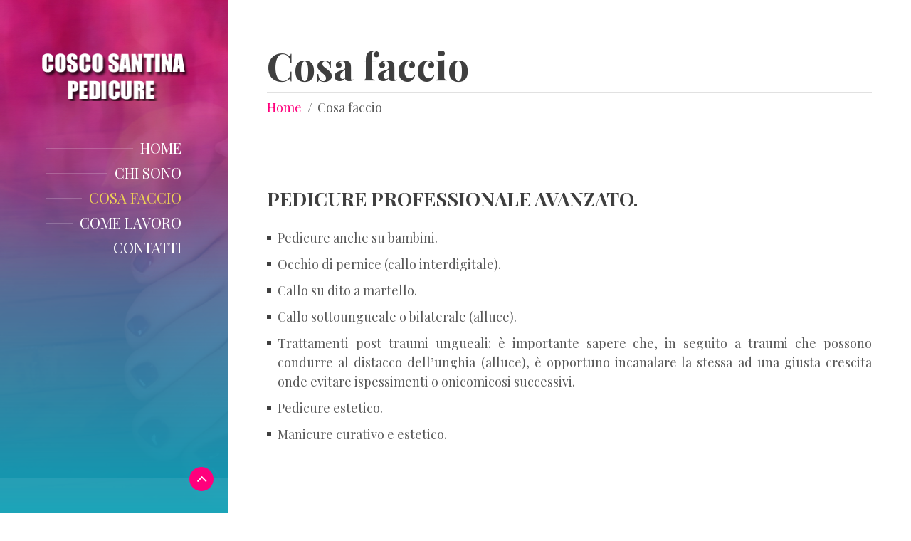

--- FILE ---
content_type: text/html; charset=UTF-8
request_url: http://www.pedicuremilano.it/cosa-faccio/
body_size: 14160
content:
<!DOCTYPE html>
<html lang="en-US">

<head data-template-uri="http://www.pedicuremilano.it/wp-content/themes/beautyspot">

    <meta http-equiv="Content-Type" content="text/html; charset=UTF-8" />
    <title>Cosa faccio |  Pedicure Milano</title>
    <meta name="viewport" content="width=device-width, initial-scale=1.0">

    <link rel="profile" href="http://gmpg.org/xfn/11" />
    <link rel="pingback" href="http://www.pedicuremilano.it/xmlrpc.php" />

	<link rel="shortcut icon" href="http://www.pedicuremilano.it/wp-content/uploads/2014/09/pedicure-nightmare.jpg">
    <link rel="alternate" type="application/rss+xml" title="Pedicure Milano &raquo; Feed" href="http://www.pedicuremilano.it/feed/" />
<link rel="alternate" type="application/rss+xml" title="Pedicure Milano &raquo; Comments Feed" href="http://www.pedicuremilano.it/comments/feed/" />
<link rel='stylesheet' id='main-style-css'  href='http://www.pedicuremilano.it/wp-content/themes/beautyspot/style.css?ver=1.0.2' type='text/css' media='all' />
<style type='text/css'>
body, input, textarea, select { font-family: 'Playfair Display', Arial, sans-serif; font-size: 18px; font-weight: ; } .wpcf7-list-item-label { font-family: 'Playfair Display', Arial, sans-serif; }
.m-secondary-font, .header-menu > ul > li > span, .various-content h1, .various-content h2, .various-content h3, .various-content h4, .various-content h5, .c-button, .default-form label, .wpcf7-form label, table th, .header-cart a, .header-search .search-toggle,.woocommerce .product .product_title, .woocommerce form label, .checkout h3 .checkout-input label { font-family: Playfair Display; }
</style>
<link rel='stylesheet' id='theme-skin-css'  href='http://www.pedicuremilano.it/wp-content/themes/beautyspot/library/css/skin/default.css?ver=1.0.2' type='text/css' media='all' />
<style type='text/css'>
                                    
</style>
<link rel='stylesheet' id='redux-google-fonts-css'  href='http://fonts.googleapis.com/css?family=Playfair+Display%3A400%2C700%2C900%2C400italic%2C700italic%2C900italic&#038;subset=latin&#038;ver=1658476557' type='text/css' media='all' />
<script type='text/javascript' src='http://www.pedicuremilano.it/wp-includes/js/jquery/jquery.js?ver=1.11.1'></script>
<script type='text/javascript' src='http://www.pedicuremilano.it/wp-includes/js/jquery/jquery-migrate.min.js?ver=1.2.1'></script>
<script type='text/javascript' src='http://www.pedicuremilano.it/wp-content/themes/beautyspot/library/js/modernizr.custom.min.js?ver=1.0.2'></script>
<link rel="EditURI" type="application/rsd+xml" title="RSD" href="http://www.pedicuremilano.it/xmlrpc.php?rsd" />
<link rel="wlwmanifest" type="application/wlwmanifest+xml" href="http://www.pedicuremilano.it/wp-includes/wlwmanifest.xml" /> 
<meta name="generator" content="WordPress 4.0.38" />
<link rel='canonical' href='http://www.pedicuremilano.it/cosa-faccio/' />
<link rel='shortlink' href='http://www.pedicuremilano.it/?p=7' />
	<style type="text/css">.recentcomments a{display:inline !important;padding:0 !important;margin:0 !important;}</style>
<!--[if lt IE 9]><link rel="stylesheet" type="text/css" href="http://www.pedicuremilano.it/wp-content/themes/beautyspot/library/css/oldie.css"><![endif]--><!--[if lt IE 9]><script src="//html5shim.googlecode.com/svn/trunk/html5.js"></script><![endif]--><!--[if lt IE 9]><script src="http://www.pedicuremilano.it/wp-content/themes/beautyspot/library/js/respond.min.js"></script><![endif]-->
</head>

<body class="page page-id-7 page-template-default">

	<!-- HEADER : begin -->
	<header id="header"
		 style="background-image: url( http://www.pedicuremilano.it/wp-content/uploads/2014/09/slide2.jpg );" 		class=" m-animated m-has-header-panel">
		<div class="header-bg">
			<div class="header-inner">

				<!-- HEADER BRANDING : begin -->
				<div class="header-branding">
					<a href="http://www.pedicuremilano.it">
						<img src="http://www.pedicuremilano.it/wp-content/uploads/2014/09/logo-pedicure-milano.png"
						 data-hires="http://www.pedicuremilano.it/wp-content/uploads/2014/09/logo-pedicure-milano.png"						width="210"
						alt="Pedicure Milano">
					</a>
				</div>
				<!-- HEADER BRANDING : end -->

				<!-- HEADER NAVIGATION : begin -->
				<div class="header-navigation">

					<!-- HEADER MENU : begin -->
<nav class="header-menu">

	<button class="header-menu-toggle" type="button"><i class="fa fa-bars"></i>MENU</button>

    <ul id="menu-header-items" class="main-menu menu-items clearfix"><li id="menu-item-19" class="menu-item menu-item-type-post_type menu-item-object-page"><span><a href="http://www.pedicuremilano.it/">Home</a></span></li>
<li id="menu-item-14" class="menu-item menu-item-type-post_type menu-item-object-page"><span><a href="http://www.pedicuremilano.it/chi-sono/">Chi sono</a></span></li>
<li id="menu-item-16" class="menu-item menu-item-type-post_type menu-item-object-page current-menu-item page_item page-item-7 current_page_item"><span><a href="http://www.pedicuremilano.it/cosa-faccio/">Cosa faccio</a></span></li>
<li id="menu-item-15" class="menu-item menu-item-type-post_type menu-item-object-page"><span><a href="http://www.pedicuremilano.it/come-lavoro/">Come lavoro</a></span></li>
<li id="menu-item-63" class="menu-item menu-item-type-post_type menu-item-object-page"><span><a href="http://www.pedicuremilano.it/contatti/">Contatti</a></span></li>
</ul>
</nav>
<!-- HEADER MENU : end -->

					
					
				</div>
				<!-- HEADER NAVIGATION : end -->

								<!-- HEADER PANEL : begin -->
				<div class="header-panel">

					<button class="header-panel-toggle" type="button"><i class="fa"></i></button>

					
										<!-- HEADER CONTACT : begin -->
					<div class="header-contact">
						<ul>

														<li>
								<div class="item-inner">
									<i class="ico fa fa-phone"></i>
									<p>02 864266</p>
								</div>
							</li>
							
														<li>
								<div class="item-inner">
									<i class="ico fa "></i>
									<p><img class="alignnone size-full wp-image-71" src="http://www.pedicuremilano.it/wp-content/uploads/2014/09/segreteria.jpg" alt="segreteria" width="326" height="38" /></p>
								</div>
							</li>
							
														<li>
								<div class="item-inner">
									<i class="ico fa fa-map-marker"></i>
									<p>Via Gian Battista Vico, 4<br />
20123 Milano</p>
								</div>
							</li>
							
														<li>
								<div class="item-inner">
									<i class="ico fa fa-clock-o"></i>
									<p>Lunedi<br />
pom. 15.30 / 20.00<br />
Martedì/Sabato<br />
matt. 10.15 / 13.30<br />
pom. 15.00 / 20.00</p>
								</div>
							</li>
							
						</ul>
					</div>
					<!-- HEADER CONTACT : end -->
					
															<!-- HEADER SOCIAL : begin -->
					<div class="header-social">
						<ul>
																																																																																																																																																																																																																																																																																																																																																																						</ul>
					</div>
					<!-- HEADER SOCIAL : end -->
					
				</div>
				<!-- HEADER PANEL : end -->
				
			</div>
		</div>
	</header>
	<!-- HEADER : end -->

	<!-- WRAPPER : begin -->
	<div id="wrapper">


<!-- CORE : begin -->
<div id="core" class="post-7 page type-page status-publish hentry"	>

	<!-- PAGE HEADER : begin -->
	<div id="page-header">
		<div class="container">
			<h1 class="m-secondary-font">Cosa faccio</h1>
			
			<ul class="breadcrumbs">
		<li><a href="http://www.pedicuremilano.it">Home</a></li><li>Cosa faccio</li>		</ul>
	
		</div>
	</div>
	<!-- PAGE HEADER : begin -->

	<div class="container">

		<!-- PAGE CONTENT : begin -->
		<div id="page-content">
			<div class="various-content">
				<h3 style="text-align: justify;">Pedicure professionale avanzato.</h3>
<ul>
<li style="text-align: justify;">Pedicure anche su bambini.</li>
<li style="text-align: justify;">Occhio di pernice (callo interdigitale).</li>
<li style="text-align: justify;">Callo su dito a martello.</li>
<li style="text-align: justify;">Callo sottoungueale o bilaterale (alluce).</li>
<li style="text-align: justify;">Trattamenti post traumi ungueali: è importante sapere che, in seguito a traumi che possono condurre al distacco dell’unghia (alluce), è opportuno incanalare la stessa ad una giusta crescita onde evitare ispessimenti o onicomicosi successivi.</li>
<li style="text-align: justify;">Pedicure estetico.</li>
<li style="text-align: justify;">Manicure curativo e estetico.</li>
</ul>
<p style="text-align: justify;">
			</div>
		</div>
		<!-- PAGE CONTENT : end -->

	</div>

</div>
<!-- CORE : end -->



<!-- FOOTER : begin -->
<footer id="footer">
	<div class="container">

		
		<!-- FOOTER BOTTOM : begin -->
		<div class="footer-bottom">
			<div class="row">
				<div class="col-md-6 col-md-push-6">

					
				</div>
				<div class="col-md-6 col-md-pull-6">

															<!-- FOOTER TEXT : begin -->
					<div class="footer-text">
						<p>© 2014 Cosco Santina, Pedicure Milano<br />
P.IVA 09311490156<br />
powered by andreawebdesigner.com</p>
					</div>
					<!-- FOOTER TEXT : end -->
					
				</div>
			</div>
		</div>
		<!-- FOOTER BOTTOM : end -->

	</div>
</footer>
<!-- FOOTER : end -->

</div>
<!-- WRAPPER : end -->

<!-- RESERVATION FORM : begin -->
<div id="reservation-form" class="c-modal" style="display: none;">
	<div class="modal-loading"><span class="c-loading-anim"><span></span></span></div>
	<div class="modal-box" style="display: none;">
		<button class="modal-close" type="button"><i class="fa fa-times"></i></button>
		<div class="modal-box-inner various-content"><div class="wpcf7" id="wpcf7-f20-o1" lang="it-IT" dir="ltr">
<div class="screen-reader-response"></div>
<form name="" action="/cosa-faccio/#wpcf7-f20-o1" method="post" class="wpcf7-form" novalidate="novalidate">
<div style="display: none;">
<input type="hidden" name="_wpcf7" value="20" />
<input type="hidden" name="_wpcf7_version" value="3.9.3" />
<input type="hidden" name="_wpcf7_locale" value="it_IT" />
<input type="hidden" name="_wpcf7_unit_tag" value="wpcf7-f20-o1" />
<input type="hidden" name="_wpnonce" value="3ff4426573" />
</div>
<p>Il tuo nome (richiesto)<br />
    <span class="wpcf7-form-control-wrap your-name"><input type="text" name="your-name" value="" size="40" class="wpcf7-form-control wpcf7-text wpcf7-validates-as-required" aria-required="true" aria-invalid="false" /></span> </p>
<p>La tua email (richiesto)<br />
    <span class="wpcf7-form-control-wrap your-email"><input type="email" name="your-email" value="" size="40" class="wpcf7-form-control wpcf7-text wpcf7-email wpcf7-validates-as-required wpcf7-validates-as-email" aria-required="true" aria-invalid="false" /></span> </p>
<p>Oggetto<br />
    <span class="wpcf7-form-control-wrap your-subject"><input type="text" name="your-subject" value="" size="40" class="wpcf7-form-control wpcf7-text" aria-invalid="false" /></span> </p>
<p>Il tuo messaggio<br />
    <span class="wpcf7-form-control-wrap your-message"><textarea name="your-message" cols="40" rows="10" class="wpcf7-form-control wpcf7-textarea" aria-invalid="false"></textarea></span> </p>
<p><input type="submit" value="Invia" class="wpcf7-form-control wpcf7-submit" /></p>
<div class="wpcf7-response-output wpcf7-display-none"></div></form></div></div>
	</div>
</div>
<!-- RESERVATION FORM : end -->

<script type="text/javascript">
			var lsvr_datepicker_strings = { closeText: 'Done',
			prevText: 'Prev', nextText: 'Next', currentText: 'Today',
			monthNames: ['January','February','March',
			'April','May','June',
			'July','August','September',
			'October','November','December'],
			monthNamesShort: ['Jan', 'Feb', 'Mar',
			'Apr', 'May', 'Jun',
			'Jul', 'Aug', 'Sep',
			'Oct', 'Nov', 'Dec'],
			dayNames: ['Sunday', 'Monday', 'Tuesday',
			'Wednesday', 'Thursday', 'Friday',
			'Saturday'],
			dayNamesShort: ['Sun', 'Mon', 'Tue',
			'Wed', 'Thu', 'Fri', 'Sat'],
			dayNamesMin: ['Su','Mo','Tu','We',
			'Th','Fr','Sa'],
			weekHeader: 'Wk' };</script><script type="text/javascript">                                    </script><script type='text/javascript' src='http://www.pedicuremilano.it/wp-content/plugins/contact-form-7/includes/js/jquery.form.min.js?ver=3.51.0-2014.06.20'></script>
<script type='text/javascript'>
/* <![CDATA[ */
var _wpcf7 = {"loaderUrl":"http:\/\/www.pedicuremilano.it\/wp-content\/plugins\/contact-form-7\/images\/ajax-loader.gif","sending":"Sending ..."};
/* ]]> */
</script>
<script type='text/javascript' src='http://www.pedicuremilano.it/wp-content/plugins/contact-form-7/includes/js/scripts.js?ver=3.9.3'></script>
<script type='text/javascript' src='http://www.pedicuremilano.it/wp-content/themes/beautyspot/library/js/jquery-ui-1.10.4.custom.min.js?ver=1.0.2'></script>
<script type='text/javascript' src='http://www.pedicuremilano.it/wp-content/themes/beautyspot/library/js/jquery.ba-outside-events.min.js?ver=1.0.2'></script>
<script type='text/javascript' src='http://www.pedicuremilano.it/wp-content/themes/beautyspot/library/js/owl.carousel.min.js?ver=1.0.2'></script>
<script type='text/javascript' src='http://www.pedicuremilano.it/wp-content/themes/beautyspot/library/js/jquery.magnific-popup.min.js?ver=1.0.2'></script>
<script type='text/javascript' src='http://www.pedicuremilano.it/wp-content/themes/beautyspot/library/js/jquery.inview.min.js?ver=1.0.2'></script>
<script type='text/javascript' src='http://www.pedicuremilano.it/wp-content/themes/beautyspot/library/js/library.js?ver=1.0.2'></script>
<script type='text/javascript' src='http://www.pedicuremilano.it/wp-content/themes/beautyspot/library/js/scripts.js?ver=1.0.2'></script>
<script type='text/javascript' src='http://www.pedicuremilano.it/wp-includes/js/comment-reply.min.js?ver=4.0.38'></script>

</body>
</html>

--- FILE ---
content_type: text/css
request_url: http://www.pedicuremilano.it/wp-content/themes/beautyspot/library/css/skin/default.css?ver=1.0.2
body_size: 50664
content:
body{color:#585858;background-color:#fff}a,a:hover,a:active,a:focus{color:#ff007c}a:hover{border-color:#ff007c}.various-content h1,.various-content h2{color:#3f3f3f}.various-content h1:before,.various-content h2:before{background-color:#ff007c}.various-content h3,.various-content h4,.various-content h5,.various-content h6{color:#3f3f3f}.various-content ul>li:before{background-color:#3f3f3f}.various-content ul>li>ul>li:before{background-color:#d0d0d0}.various-content .tablepress th,.various-content table th{color:#3f3f3f;background-color:transparent}.various-content .tablepress td,.various-content table td{background-color:transparent;border-color:#eee}.various-content .tablepress tr.odd td,.various-content table tr.odd td{background-color:transparent}.various-content .tablepress tr.even td,.various-content table tr.even td{background-color:#eee}.various-content blockquote{border-color:#eee}.heading-2{color:#3f3f3f}.heading-2:before{background-color:#ff007c}.heading-3{color:#3f3f3f}.wpcf7-form label,.woocommerce form label,.default-form label{color:#3f3f3f}.wpcf7-form label>span,.woocommerce form label>span,.default-form label>span{color:#ff007c}.wpcf7-form input,.wpcf7-form textarea,.wpcf7-form select,.wpcf7-form .selectbox-input .toggle,.woocommerce form input,.woocommerce form textarea,.woocommerce form select,.woocommerce form .selectbox-input .toggle,.default-form input,.default-form textarea,.default-form select,.default-form .selectbox-input .toggle{color:#585858;background-color:#eee}.wpcf7-form input.m-type-2,.wpcf7-form textarea.m-type-2,.wpcf7-form select.m-type-2,.woocommerce form input.m-type-2,.woocommerce form textarea.m-type-2,.woocommerce form select.m-type-2,.default-form input.m-type-2,.default-form textarea.m-type-2,.default-form select.m-type-2{border-color:#e1e1e1;background-color:transparent}.wpcf7-form input.wpcf7-not-valid,.wpcf7-form textarea.wpcf7-not-valid,.wpcf7-form select.wpcf7-not-valid,.wpcf7-form input.m-error,.wpcf7-form textarea.m-error,.wpcf7-form select.m-error,.woocommerce form input.wpcf7-not-valid,.woocommerce form textarea.wpcf7-not-valid,.woocommerce form select.wpcf7-not-valid,.woocommerce form input.m-error,.woocommerce form textarea.m-error,.woocommerce form select.m-error,.default-form input.wpcf7-not-valid,.default-form textarea.wpcf7-not-valid,.default-form select.wpcf7-not-valid,.default-form input.m-error,.default-form textarea.m-error,.default-form select.m-error{background-color:#ffdfe0}.wpcf7-form .datepicker-input:after,.woocommerce form .datepicker-input:after,.default-form .datepicker-input:after{color:#ff007c}.wpcf7-form .checkbox-input label,.woocommerce form .checkbox-input label,.default-form .checkbox-input label{color:#585858}.wpcf7-form .checkbox-input label:before,.woocommerce form .checkbox-input label:before,.default-form .checkbox-input label:before{color:#d0d0d0}.wpcf7-form .checkbox-input.m-checked label:before,.woocommerce form .checkbox-input.m-checked label:before,.default-form .checkbox-input.m-checked label:before{color:#ff007c}.wpcf7-form .selectbox-input .toggle:after,.woocommerce form .selectbox-input .toggle:after,.default-form .selectbox-input .toggle:after{color:#ff007c}.wpcf7-form .selectbox-input .fake-selectbox,.woocommerce form .selectbox-input .fake-selectbox,.default-form .selectbox-input .fake-selectbox{background-color:#eee;-moz-box-shadow:0 3px 3px rgba(0,0,0,0.1);-webkit-box-shadow:0 3px 3px rgba(0,0,0,0.1);box-shadow:0 3px 3px rgba(0,0,0,0.1)}.wpcf7-form .selectbox-input .fake-selectbox>li:hover,.woocommerce form .selectbox-input .fake-selectbox>li:hover,.default-form .selectbox-input .fake-selectbox>li:hover{color:#FFF;background-color:#ff007c}.wpcf7-form .selectbox-input.m-type-2 .toggle,.woocommerce form .selectbox-input.m-type-2 .toggle,.default-form .selectbox-input.m-type-2 .toggle{border-color:#d0d0d0;background-color:#fff}.wpcf7-form .selectbox-input.m-type-2 .fake-selectbox,.woocommerce form .selectbox-input.m-type-2 .fake-selectbox,.default-form .selectbox-input.m-type-2 .fake-selectbox{border-color:#d0d0d0;background-color:#fff}.wpcf7-form .quantity-input .plus,.wpcf7-form .quantity-input .minus,.woocommerce form .quantity-input .plus,.woocommerce form .quantity-input .minus,.default-form .quantity-input .plus,.default-form .quantity-input .minus{color:#FFF;background-color:#ff007c}.wpcf7-form .quantity-input .plus:hover,.wpcf7-form .quantity-input .minus:hover,.woocommerce form .quantity-input .plus:hover,.woocommerce form .quantity-input .minus:hover,.default-form .quantity-input .plus:hover,.default-form .quantity-input .minus:hover{-moz-box-shadow:inset 0 0 0 10px rgba(255,255,255,0.2);-webkit-box-shadow:inset 0 0 0 10px rgba(255,255,255,0.2);box-shadow:inset 0 0 0 10px rgba(255,255,255,0.2)}.wpcf7-form .form-note,.woocommerce form .form-note,.default-form .form-note{border-color:#e1e1e1}.wpcf7-form .form-note span,.woocommerce form .form-note span,.default-form .form-note span{color:#ff007c}.lead{color:#3f3f3f}.various-content .c-accordion>li,.c-accordion>li{border-color:#e1e1e1}.various-content .c-accordion .accordion-title,.c-accordion .accordion-title{color:#3f3f3f}.various-content .c-accordion .accordion-title:before,.c-accordion .accordion-title:before{color:#ff007c}.various-content .c-accordion .accordion-price,.c-accordion .accordion-price{color:#ff007c}.various-content .c-accordion .accordion-price s,.c-accordion .accordion-price s{color:#585858}.various-content .c-accordion.m-radio-group .accordion-title:before,.c-accordion.m-radio-group .accordion-title:before{color:#d0d0d0}.various-content .c-accordion.m-radio-group>li.m-active .accordion-title:before,.c-accordion.m-radio-group>li.m-active .accordion-title:before{color:#ff007c}.c-alert-message.m-warning{color:#d40041;background-color:#ffdfe0}.c-alert-message.m-success{color:#499143;background-color:#d4fbd3}.c-alert-message.m-info{color:#265e88;background-color:#e1edf9}.c-alert-message.m-notification{color:#c88435;background-color:#fff4cf}.c-article .article-image a:before{background-color:#ff007c;background-color:rgba(255,0,124,0.5);background-image:-webkit-gradient(linear, left top, left bottom, from(rgba(9,157,179,0.6)), to(transparent));background-image:-webkit-linear-gradient(top, rgba(9,157,179,0.6), transparent);background-image:-moz-linear-gradient(top, rgba(9,157,179,0.6), transparent);background-image:-o-linear-gradient(top, rgba(9,157,179,0.6), transparent);background-image:linear-gradient(to bottom, rgba(9,157,179,0.6),transparent)}.c-article .article-image a:after{color:#FFF}.c-button{color:#FFF;background-color:#ff007c;background-image:-webkit-gradient(linear, left top, left bottom, from(rgba(9,157,179,0.2)), to(transparent));background-image:-webkit-linear-gradient(top, rgba(9,157,179,0.2), transparent);background-image:-moz-linear-gradient(top, rgba(9,157,179,0.2), transparent);background-image:-o-linear-gradient(top, rgba(9,157,179,0.2), transparent);background-image:linear-gradient(to bottom, rgba(9,157,179,0.2),transparent)}.c-button:hover{color:#FFF;-moz-box-shadow:inset 0 0 30px 0 rgba(9,157,179,0.35);-webkit-box-shadow:inset 0 0 30px 0 rgba(9,157,179,0.35);box-shadow:inset 0 0 30px 0 rgba(9,157,179,0.35)}.c-button:active{color:#FFF;-moz-box-shadow:inset 0 0 30px 0 rgba(9,157,179,0.65);-webkit-box-shadow:inset 0 0 30px 0 rgba(9,157,179,0.65);box-shadow:inset 0 0 30px 0 rgba(9,157,179,0.65)}.c-button.m-color-2{background-color:#099db3;background-image:-webkit-gradient(linear, left top, left bottom, from(rgba(255,0,124,0.2)), to(transparent));background-image:-webkit-linear-gradient(top, rgba(255,0,124,0.2), transparent);background-image:-moz-linear-gradient(top, rgba(255,0,124,0.2), transparent);background-image:-o-linear-gradient(top, rgba(255,0,124,0.2), transparent);background-image:linear-gradient(to bottom, rgba(255,0,124,0.2),transparent)}.c-button.m-color-2:hover{-moz-box-shadow:inset 0 0 30px 0 rgba(255,0,124,0.35);-webkit-box-shadow:inset 0 0 30px 0 rgba(255,0,124,0.35);box-shadow:inset 0 0 30px 0 rgba(255,0,124,0.35)}.c-button.m-color-2:active{-moz-box-shadow:inset 0 0 30px 0 rgba(255,0,124,0.65);-webkit-box-shadow:inset 0 0 30px 0 rgba(255,0,124,0.65);box-shadow:inset 0 0 30px 0 rgba(255,0,124,0.65)}.c-button.m-color-3{background-color:#3f3f3f;background-image:-webkit-gradient(linear, left top, left bottom, from(rgba(255,255,255,0.1)), to(transparent));background-image:-webkit-linear-gradient(top, rgba(255,255,255,0.1), transparent);background-image:-moz-linear-gradient(top, rgba(255,255,255,0.1), transparent);background-image:-o-linear-gradient(top, rgba(255,255,255,0.1), transparent);background-image:linear-gradient(to bottom, rgba(255,255,255,0.1),transparent)}.c-button.m-color-3:hover{-moz-box-shadow:inset 0 0 30px 0 rgba(255,255,255,0.25);-webkit-box-shadow:inset 0 0 30px 0 rgba(255,255,255,0.25);box-shadow:inset 0 0 30px 0 rgba(255,255,255,0.25)}.c-button.m-color-3:active{-moz-box-shadow:inset 0 0 30px 0 rgba(255,255,255,0.55);-webkit-box-shadow:inset 0 0 30px 0 rgba(255,255,255,0.55);box-shadow:inset 0 0 30px 0 rgba(255,255,255,0.55)}.c-button.m-type-2{color:#ff007c;border-color:#ff007c;background-color:transparent;background-image:none;-moz-box-shadow:none;-webkit-box-shadow:none;box-shadow:none}.c-button.m-type-2:hover{border-color:rgba(255,0,124,0.4);-moz-box-shadow:none;-webkit-box-shadow:none;box-shadow:none}.c-button.m-type-2:active{border-color:rgba(255,0,124,0.2);-moz-box-shadow:none;-webkit-box-shadow:none;box-shadow:none}.c-button.m-type-2.m-color-2{color:#099db3;border-color:#099db3}.c-button.m-type-2.m-color-2:hover{border-color:rgba(9,157,179,0.4);-moz-box-shadow:none;-webkit-box-shadow:none;box-shadow:none}.c-button.m-type-2.m-color-2:active{border-color:rgba(9,157,179,0.2);-moz-box-shadow:none;-webkit-box-shadow:none;box-shadow:none}.c-button.m-type-2.m-color-3{color:#3f3f3f;border-color:#3f3f3f}.c-button.m-type-2.m-color-3:hover{border-color:rgba(63,63,63,0.4);-moz-box-shadow:none;-webkit-box-shadow:none;box-shadow:none}.c-button.m-type-2.m-color-3:active{border-color:rgba(63,63,63,0.2);-moz-box-shadow:none;-webkit-box-shadow:none;box-shadow:none}.wpcf7-form input.c-button,.default-form input.c-button{color:#FFF;background-color:#ff007c;background-image:-webkit-gradient(linear, left top, left bottom, from(rgba(9,157,179,0.2)), to(transparent));background-image:-webkit-linear-gradient(top, rgba(9,157,179,0.2), transparent);background-image:-moz-linear-gradient(top, rgba(9,157,179,0.2), transparent);background-image:-o-linear-gradient(top, rgba(9,157,179,0.2), transparent);background-image:linear-gradient(to bottom, rgba(9,157,179,0.2),transparent)}.wpcf7-form input.c-button:hover,.default-form input.c-button:hover{color:#FFF;-moz-box-shadow:inset 0 0 30px 0 rgba(9,157,179,0.35);-webkit-box-shadow:inset 0 0 30px 0 rgba(9,157,179,0.35);box-shadow:inset 0 0 30px 0 rgba(9,157,179,0.35)}.wpcf7-form input.c-button:active,.default-form input.c-button:active{color:#FFF;-moz-box-shadow:inset 0 0 30px 0 rgba(9,157,179,0.65);-webkit-box-shadow:inset 0 0 30px 0 rgba(9,157,179,0.65);box-shadow:inset 0 0 30px 0 rgba(9,157,179,0.65)}.c-carousel.m-has-bg-color{background-color:#eee}.c-carousel .owl-controls .owl-page{border-color:#ff007c}.c-carousel .owl-controls .owl-page.active,.c-carousel .owl-controls .owl-page:hover{background-color:#ff007c}.c-cta-message{background-color:#eee}.c-divider{border-color:#e1e1e1}.c-divider.m-transparent{border-color:transparent}.c-gallery a:before{background-color:#ff007c;background-color:rgba(255,0,124,0.5);background-image:-webkit-gradient(linear, left top, left bottom, from(rgba(9,157,179,0.6)), to(transparent));background-image:-webkit-linear-gradient(top, rgba(9,157,179,0.6), transparent);background-image:-moz-linear-gradient(top, rgba(9,157,179,0.6), transparent);background-image:-o-linear-gradient(top, rgba(9,157,179,0.6), transparent);background-image:linear-gradient(to bottom, rgba(9,157,179,0.6),transparent)}.c-gallery a:after{color:#FFF}.c-gallery.m-paginated .owl-item a:before{background-color:#ff007c;background-color:rgba(255,0,124,0.5);background-image:-webkit-gradient(linear, left top, left bottom, from(rgba(9,157,179,0.6)), to(transparent));background-image:-webkit-linear-gradient(top, rgba(9,157,179,0.6), transparent);background-image:-moz-linear-gradient(top, rgba(9,157,179,0.6), transparent);background-image:-o-linear-gradient(top, rgba(9,157,179,0.6), transparent);background-image:linear-gradient(to bottom, rgba(9,157,179,0.6),transparent)}.c-gallery.m-paginated .owl-item a:after{color:#FFF}.c-gallery.m-paginated .owl-controls .owl-page{border-color:#ff007c}.c-gallery.m-paginated .owl-controls .owl-page.active,.c-gallery.m-paginated .owl-controls .owl-page:hover{background-color:#ff007c}.c-icon-block>.ico{color:#ff007c}.c-loading-anim{background-color:#d0d0d0}.c-loading-anim>span{background-image:url("../../img/loader_2x.gif");filter:progid:DXImageTransform.Microsoft.AlphaImageLoader(src='../../img/loader_2x.gif', sizingMethod='scale');-ms-filter:"progid:DXImageTransform.Microsoft.AlphaImageLoader( src='../../img/loader_2x.gif', sizingMethod='scale')"}.c-modal{background-color:rgba(255,0,124,0.5);background-image:-webkit-gradient(linear, left top, left bottom, from(rgba(9,157,179,0.5)), to(transparent));background-image:-webkit-linear-gradient(top, rgba(9,157,179,0.5), transparent);background-image:-moz-linear-gradient(top, rgba(9,157,179,0.5), transparent);background-image:-o-linear-gradient(top, rgba(9,157,179,0.5), transparent);background-image:linear-gradient(to bottom, rgba(9,157,179,0.5),transparent)}.c-modal .modal-loading .c-loading-anim{border-color:#FFF;border-color:rgba(255,255,255,0.2);background-color:transparent}.c-modal .modal-box{background-color:#fff}.c-modal .modal-close{color:#FFF;background-color:#ff007c}.c-modal .modal-close:hover{-moz-box-shadow:inset 0 0 10px 0 rgba(9,157,179,0.35);-webkit-box-shadow:inset 0 0 10px 0 rgba(9,157,179,0.35);box-shadow:inset 0 0 10px 0 rgba(9,157,179,0.35)}.c-modal .modal-close:active{-moz-box-shadow:inset 0 0 10px 0 rgba(9,157,179,0.65);-webkit-box-shadow:inset 0 0 10px 0 rgba(9,157,179,0.65);box-shadow:inset 0 0 10px 0 rgba(9,157,179,0.65)}.c-pagination li>a,.c-pagination li>span{color:#585858;border-color:#e1e1e1}.c-pagination li.m-active>a,.c-pagination li>span{color:#FFF;background-color:#ff007c;background-image:-webkit-gradient(linear, left top, left bottom, from(rgba(9,157,179,0.2)), to(transparent));background-image:-webkit-linear-gradient(top, rgba(9,157,179,0.2), transparent);background-image:-moz-linear-gradient(top, rgba(9,157,179,0.2), transparent);background-image:-o-linear-gradient(top, rgba(9,157,179,0.2), transparent);background-image:linear-gradient(to bottom, rgba(9,157,179,0.2),transparent)}.c-pagination li>a:hover{border-color:#d0d0d0}.various-content .c-pricing-table,.c-pricing-table{border-color:#e1e1e1}.various-content .c-pricing-table .table-header,.c-pricing-table .table-header{border-color:#e1e1e1}.various-content .c-pricing-table .table-price,.c-pricing-table .table-price{color:#ff007c}.various-content .c-pricing-table .table-price>span,.c-pricing-table .table-price>span{color:#3f3f3f}.various-content .c-pricing-table .table-content,.c-pricing-table .table-content{border-color:#fff;background-image:-webkit-gradient(linear, left top, left bottom, from(rgba(0,0,0,0.05) 0%), to(rgba(0,0,0,0) 50%));background-image:-webkit-linear-gradient(top, rgba(0,0,0,0.05) 0%, rgba(0,0,0,0) 50%);background-image:-moz-linear-gradient(top, rgba(0,0,0,0.05) 0%, rgba(0,0,0,0) 50%);background-image:-o-linear-gradient(top, rgba(0,0,0,0.05) 0%, rgba(0,0,0,0) 50%);background-image:linear-gradient(to bottom, rgba(0,0,0,0.05) 0%,rgba(0,0,0,0) 50%)}.c-progress-bar{border-color:#eee;background-color:#eee}.c-progress-bar>span{background-color:#ff007c;background-image:-webkit-gradient(linear, left top, right top, from(rgba(9,157,179,0.5)), to(transparent));background-image:-webkit-linear-gradient(left, rgba(9,157,179,0.5), transparent);background-image:-moz-linear-gradient(left, rgba(9,157,179,0.5), transparent);background-image:-o-linear-gradient(left, rgba(9,157,179,0.5), transparent);background-image:linear-gradient(to right, rgba(9,157,179,0.5),transparent)}.c-progress-bar.m-color-2>span{background-color:#099db3;background-image:-webkit-gradient(linear, left top, right top, from(rgba(255,0,124,0.5)), to(transparent));background-image:-webkit-linear-gradient(left, rgba(255,0,124,0.5), transparent);background-image:-moz-linear-gradient(left, rgba(255,0,124,0.5), transparent);background-image:-o-linear-gradient(left, rgba(255,0,124,0.5), transparent);background-image:linear-gradient(to right, rgba(255,0,124,0.5),transparent)}.c-progress-bar.m-color-3>span{background-color:#3f3f3f;background-image:-webkit-gradient(linear, left top, right top, from(rgba(255,255,255,0.3)), to(transparent));background-image:-webkit-linear-gradient(left, rgba(255,255,255,0.3), transparent);background-image:-moz-linear-gradient(left, rgba(255,255,255,0.3), transparent);background-image:-o-linear-gradient(left, rgba(255,255,255,0.3), transparent);background-image:linear-gradient(to right, rgba(255,255,255,0.3),transparent)}.c-search-form .form-fields{border-color:#e1e1e1}.c-search-form input{color:#3f3f3f}.c-service .service-image a:before{background-color:#ff007c;background-color:rgba(255,0,124,0.5);background-image:-webkit-gradient(linear, left top, left bottom, from(rgba(9,157,179,0.6)), to(transparent));background-image:-webkit-linear-gradient(top, rgba(9,157,179,0.6), transparent);background-image:-moz-linear-gradient(top, rgba(9,157,179,0.6), transparent);background-image:-o-linear-gradient(top, rgba(9,157,179,0.6), transparent);background-image:linear-gradient(to bottom, rgba(9,157,179,0.6),transparent)}.c-service .service-image a:after{color:#FFF}.c-service .service-title a{border-color:#e1e1e1}.c-service .service-title a:hover{border-color:#ff007c}.c-slider .slide h1,.c-slider .slide h2{color:#ff007c;-webkit-text-stroke:0.01em rgba(255,0,124,0.5)}.c-slider .slide h3{color:#3f3f3f}.c-slider .slider-nav{background-color:#fff;background-color:rgba(255,255,255,0.9)}.c-slider .slider-nav ul>li>button:hover,.c-slider .slider-nav ul>li.m-active>button{color:#ff007c}.c-slider .slider-pause-btn{color:#FFF;background-color:#ff007c;background-image:-webkit-gradient(linear, left top, left bottom, from(rgba(9,157,179,0.2)), to(transparent));background-image:-webkit-linear-gradient(top, rgba(9,157,179,0.2), transparent);background-image:-moz-linear-gradient(top, rgba(9,157,179,0.2), transparent);background-image:-o-linear-gradient(top, rgba(9,157,179,0.2), transparent);background-image:linear-gradient(to bottom, rgba(9,157,179,0.2),transparent)}.c-slider .slider-pause-btn.m-active,.c-slider .slider-pause-btn:hover{-moz-box-shadow:inset 0 0 20px 0 rgba(9,157,179,0.35);-webkit-box-shadow:inset 0 0 20px 0 rgba(9,157,179,0.35);box-shadow:inset 0 0 20px 0 rgba(9,157,179,0.35)}.c-slider .slider-indicator{background-color:#fff;background-color:rgba(255,255,255,0.8)}.c-slider .slider-indicator>span{background-color:#ff007c;background-image:-webkit-gradient(linear, left top, right top, from(rgba(9,157,179,0.5)), to(transparent));background-image:-webkit-linear-gradient(left, rgba(9,157,179,0.5), transparent);background-image:-moz-linear-gradient(left, rgba(9,157,179,0.5), transparent);background-image:-o-linear-gradient(left, rgba(9,157,179,0.5), transparent);background-image:linear-gradient(to right, rgba(9,157,179,0.5),transparent)}.c-tabs{border-color:#e1e1e1}.c-tabs .tab-list>li{color:#3f3f3f;border-color:#e1e1e1;background-color:transparent}.c-tabs .tab-list>li:hover{border-color:#d0d0d0}.c-tabs .tab-list>li.m-active{color:#FFF;border-color:#ff007c;background-color:#ff007c;background-image:-webkit-gradient(linear, left top, left bottom, from(rgba(9,157,179,0.2)), to(transparent));background-image:-webkit-linear-gradient(top, rgba(9,157,179,0.2), transparent);background-image:-moz-linear-gradient(top, rgba(9,157,179,0.2), transparent);background-image:-o-linear-gradient(top, rgba(9,157,179,0.2), transparent);background-image:linear-gradient(to bottom, rgba(9,157,179,0.2),transparent)}.various-content .c-team-member .member-portrait,.c-team-member .member-portrait{background-color:#ff007c;background-image:-webkit-gradient(linear, left top, left bottom, from(rgba(9,157,179,0.7)), to(transparent));background-image:-webkit-linear-gradient(top, rgba(9,157,179,0.7), transparent);background-image:-moz-linear-gradient(top, rgba(9,157,179,0.7), transparent);background-image:-o-linear-gradient(top, rgba(9,157,179,0.7), transparent);background-image:linear-gradient(to bottom, rgba(9,157,179,0.7),transparent)}.various-content .c-team-member .member-name,.c-team-member .member-name{color:#3f3f3f}.various-content .c-team-member .member-role,.c-team-member .member-role{color:#585858}.c-testimonial .testimonial-portrait{background-color:#ff007c;background-image:-webkit-gradient(linear, left top, left bottom, from(rgba(9,157,179,0.7)), to(transparent));background-image:-webkit-linear-gradient(top, rgba(9,157,179,0.7), transparent);background-image:-moz-linear-gradient(top, rgba(9,157,179,0.7), transparent);background-image:-o-linear-gradient(top, rgba(9,157,179,0.7), transparent);background-image:linear-gradient(to bottom, rgba(9,157,179,0.7),transparent)}.c-testimonial-list{background-color:#eee}.c-testimonial-list .owl-controls .owl-page{border-color:#ff007c}.c-testimonial-list .owl-controls .owl-page.active,.c-testimonial-list .owl-controls .owl-page:hover{background-color:#ff007c}#header{color:#fff;background-color:#099db3;background-position:0 0;background-repeat:no-repeat;background-size:cover}.header-bg{background-color:#099db3;background-color:rgba(9,157,179,0.9);background-image:-webkit-gradient(linear, left top, left bottom, from(rgba(255,0,124,0.6)), to(#099db3));background-image:-webkit-linear-gradient(top, rgba(255,0,124,0.6), #099db3);background-image:-moz-linear-gradient(top, rgba(255,0,124,0.6), #099db3);background-image:-o-linear-gradient(top, rgba(255,0,124,0.6), #099db3);background-image:linear-gradient(to bottom, rgba(255,0,124,0.6),#099db3)}.cssgradients .header-bg{background-color:rgba(9,157,179,0.5)}.header-inner{background-image:url("../../img/header_bg_default.png");background-repeat:repeat-x;background-position:0 0}#header .header-branding>a{text-shadow:0 1px 0 rgba(255,255,255,0.15);color:#1f1f1f}.header-menu a{color:#fff}.header-menu>ul>li.current-menu-ancestor>span>a,.header-menu>ul>li.current-menu-parent>span>a,.header-menu>ul>li.current-menu-item>span>a,.header-menu>ul>li.current_page_parent>span>a,.header-menu>ul>li.current_page_item>span>a{color:#edcf56}.header-menu>ul>li>span>a:before{background-color:#fff;background-color:rgba(255,255,255,0.2)}.header-menu .sub-menu{background-color:#fff;-moz-box-shadow:0 2px 2px rgba(0,0,0,0.15);-webkit-box-shadow:0 2px 2px rgba(0,0,0,0.15);box-shadow:0 2px 2px rgba(0,0,0,0.15)}.header-menu .sub-menu a{color:#3f3f3f}.header-menu .sub-menu a:hover{border-color:#3f3f3f}.header-menu .sub-menu:before{border-right-color:#fff}.header-menu .sub-menu .current-menu-ancestor a,.header-menu .sub-menu .current-menu-parent a,.header-menu .sub-menu .current-menu-item a,.header-menu .sub-menu .current_page_parent a,.header-menu .sub-menu .current_page_item a{color:#ff007c}.header-menu .sub-menu .current-menu-ancestor a:hover,.header-menu .sub-menu .current-menu-parent a:hover,.header-menu .sub-menu .current-menu-item a:hover,.header-menu .sub-menu .current_page_parent a:hover,.header-menu .sub-menu .current_page_item a:hover{border-color:#ff007c}.header-cart a{color:#fff}.header-cart a:before{background-color:#FFF;background-color:rgba(255,255,255,0.2)}.header-search .search-form:before{background-color:#FFF;background-color:rgba(255,255,255,0.2)}.header-search .search-input{color:#fff}.header-search .search-input::-webkit-input-placeholder{color:rgba(255,255,255,0.8)}.header-search .search-input:-moz-placeholder{color:rgba(255,255,255,0.8)}.header-search .search-input::-moz-placeholder{color:rgba(255,255,255,0.8)}.header-search .search-input:-ms-input-placeholder{color:rgba(255,255,255,0.8)}.header-search .search-submit{color:#1a1a1a;background-color:#edcf56}.header-search .search-toggle{color:#fff}.header-panel{background-color:rgba(255,255,255,0.08)}.header-reservation .c-button{color:#1a1a1a;background-color:#edcf56;background-image:none}.header-reservation .c-button:hover{-moz-box-shadow:0 0 20px rgba(255,255,255,0.3);-webkit-box-shadow:0 0 20px rgba(255,255,255,0.3);box-shadow:0 0 20px rgba(255,255,255,0.3)}.header-contact .ico{-webkit-text-stroke:0.01em rgba(255,255,255,0.7)}.header-contact a{color:#fff;border-color:rgba(255,255,255,0.2);-webkit-text-stroke:0.01em rgba(255,255,255,0.7)}.header-contact a:hover{border-color:#fff}.header-social>ul:before,.header-social>ul:after{background-color:#fff;background-color:rgba(255,255,255,0.2)}.header-social>ul>li>a{color:#fff;border-color:#fff;border-color:rgba(255,255,255,0.3);-webkit-text-stroke:0.01em rgba(255,255,255,0.7)}.header-social>ul>li>a:hover{border-color:rgba(255,255,255,0.6)}#page-header h1{color:#3f3f3f;border-color:#e1e1e1}.blog-detail .article-title,.blog-list .article-title{color:#3f3f3f}.blog-detail .article-title:before,.blog-list .article-title:before{color:#e1e1e1}.blog-detail .article-footer,.blog-list .article-footer{border-color:#e1e1e1}.blog-detail .article-info>li:before,.blog-list .article-info>li:before{color:#d0d0d0}.blog-detail .format-quote .article-content blockquote,.blog-list .format-quote .article-content blockquote{border-color:#eee}.blog-detail .article-link,.blog-list .article-link{border-color:#e1e1e1}.blog-detail .article-tags h3{color:#3f3f3f}.blog-detail .article-author .author-inner{border-color:#e1e1e1}.blog-detail .article-author .author-portrait{background-color:#ff007c;background-image:-webkit-gradient(linear, left top, left bottom, from(rgba(9,157,179,0.7)), to(transparent));background-image:-webkit-linear-gradient(top, rgba(9,157,179,0.7), transparent);background-image:-moz-linear-gradient(top, rgba(9,157,179,0.7), transparent);background-image:-o-linear-gradient(top, rgba(9,157,179,0.7), transparent);background-image:linear-gradient(to bottom, rgba(9,157,179,0.7),transparent)}.blog-detail .article-author .author-name{color:#3f3f3f}.blog-detail .article-navigation h5{color:#3f3f3f}.blog-detail .comment-list .comment-author{color:#3f3f3f}.blog-detail .comment-list .comment-info{border-color:#e1e1e1}.blog-detail .comment-list .comment-date a,.blog-detail .comment-list .comment-reply a,.blog-detail .comment-list .comment-edit a{color:#585858}.blog-detail .comment-list .comment-date a:before,.blog-detail .comment-list .comment-reply a:before,.blog-detail .comment-list .comment-edit :before{color:#d0d0d0}.blog-detail .comment-list .comment-date a:hover:before,.blog-detail .comment-list .comment-reply a:hover:before,.blog-detail .comment-list .comment-edit a:hover:before{color:#ff007c}.blog-detail #respond #cancel-comment-reply-link{color:#585858}.blog-detail #respond #cancel-comment-reply-link:before{color:#d0d0d0}.blog-detail #respond #cancel-comment-reply-link:hover:before{color:#ff007c}.search-results .item-title{color:#3f3f3f}.search-results .search-query{color:#099db3}.error-404 .error-header h1{color:#ff007c}.error-404 .error-header h1>span{color:#d0d0d0}.error-404 .error-header p{color:#3f3f3f}.woocommerce-page .woocommerce-breadcrumb a,.woocommerce .woocommerce-breadcrumb a{color:#ff007c}.woocommerce-page .woocommerce-error:before,.woocommerce-page .woocommerce-info:before,.woocommerce-page .woocommerce-message:before,.woocommerce .woocommerce-error:before,.woocommerce .woocommerce-info:before,.woocommerce .woocommerce-message:before{text-shadow:none;-moz-box-shadow:none;-webkit-box-shadow:none;box-shadow:none;color:#fff;background:#ff007c}.woocommerce-page .woocommerce-error,.woocommerce-page .woocommerce-info,.woocommerce-page .woocommerce-message,.woocommerce .woocommerce-error,.woocommerce .woocommerce-info,.woocommerce .woocommerce-message{-moz-box-shadow:none;-webkit-box-shadow:none;box-shadow:none;text-shadow:none;border-color:#ff007c;background:transparent}.woocommerce-page #content input.button.alt,.woocommerce-page #respond input#submit.alt,.woocommerce-page a.button.alt,.woocommerce-page button.button.alt,.woocommerce-page input.button.alt,.woocommerce-page #content input.button,.woocommerce-page #respond input#submit,.woocommerce-page a.button,.woocommerce-page button.button,.woocommerce-page input.button,.woocommerce #content input.button.alt,.woocommerce #respond input#submit.alt,.woocommerce a.button.alt,.woocommerce button.button.alt,.woocommerce input.button.alt,.woocommerce #content input.button,.woocommerce #respond input#submit,.woocommerce a.button,.woocommerce button.button,.woocommerce input.button{color:#FFF;text-shadow:none;background-color:#ff007c;background-image:-webkit-gradient(linear, left top, left bottom, from(rgba(9,157,179,0.2)), to(transparent));background-image:-webkit-linear-gradient(top, rgba(9,157,179,0.2), transparent);background-image:-moz-linear-gradient(top, rgba(9,157,179,0.2), transparent);background-image:-o-linear-gradient(top, rgba(9,157,179,0.2), transparent);background-image:linear-gradient(to bottom, rgba(9,157,179,0.2),transparent)}.woocommerce-page #content input.button.alt:hover,.woocommerce-page #respond input#submit.alt:hover,.woocommerce-page a.button.alt:hover,.woocommerce-page button.button.alt:hover,.woocommerce-page input.button.alt:hover,.woocommerce-page #content input.button:hover,.woocommerce-page #respond input#submit:hover,.woocommerce-page a.button:hover,.woocommerce-page button.button:hover,.woocommerce-page input.button:hover,.woocommerce #content input.button.alt:hover,.woocommerce #respond input#submit.alt:hover,.woocommerce a.button.alt:hover,.woocommerce button.button.alt:hover,.woocommerce input.button.alt:hover,.woocommerce #content input.button:hover,.woocommerce #respond input#submit:hover,.woocommerce a.button:hover,.woocommerce button.button:hover,.woocommerce input.button:hover{color:#FFF;text-shadow:none;background-color:#ff007c;background-image:-webkit-gradient(linear, left top, left bottom, from(rgba(9,157,179,0.2)), to(transparent));background-image:-webkit-linear-gradient(top, rgba(9,157,179,0.2), transparent);background-image:-moz-linear-gradient(top, rgba(9,157,179,0.2), transparent);background-image:-o-linear-gradient(top, rgba(9,157,179,0.2), transparent);background-image:linear-gradient(to bottom, rgba(9,157,179,0.2),transparent);-moz-box-shadow:inset 0 0 30px 0 rgba(9,157,179,0.35);-webkit-box-shadow:inset 0 0 30px 0 rgba(9,157,179,0.35);box-shadow:inset 0 0 30px 0 rgba(9,157,179,0.35)}.woocommerce-page #content input.button.alt:active,.woocommerce-page #respond input#submit.alt:active,.woocommerce-page a.button.alt:active,.woocommerce-page button.button.alt:active,.woocommerce-page input.button.alt:active,.woocommerce-page #content input.button:active,.woocommerce-page #respond input#submit:active,.woocommerce-page a.button:active,.woocommerce-page button.button:active,.woocommerce-page input.button:active,.woocommerce #content input.button.alt:active,.woocommerce #respond input#submit.alt:active,.woocommerce a.button.alt:active,.woocommerce button.button.alt:active,.woocommerce input.button.alt:active,.woocommerce #content input.button:active,.woocommerce #respond input#submit:active,.woocommerce a.button:active,.woocommerce button.button:active,.woocommerce input.button:active{color:#FFF;-moz-box-shadow:inset 0 0 30px 0 rgba(9,157,179,0.65);-webkit-box-shadow:inset 0 0 30px 0 rgba(9,157,179,0.65);box-shadow:inset 0 0 30px 0 rgba(9,157,179,0.65)}.woocommerce-page .woocommerce-ordering .selectbox-input .toggle,.woocommerce .woocommerce-ordering .selectbox-input .toggle{color:#585858;border-color:#d0d0d0;background-color:#fff}.woocommerce-page .woocommerce-ordering .selectbox-input .toggle:after,.woocommerce .woocommerce-ordering .selectbox-input .toggle:after{color:#ff007c}.woocommerce-page .woocommerce-ordering .selectbox-input .fake-selectbox,.woocommerce .woocommerce-ordering .selectbox-input .fake-selectbox{border-color:#d0d0d0;background-color:#fff;-moz-box-shadow:0 3px 3px rgba(0,0,0,0.1);-webkit-box-shadow:0 3px 3px rgba(0,0,0,0.1);box-shadow:0 3px 3px rgba(0,0,0,0.1)}.woocommerce-page .woocommerce-ordering .selectbox-input .fake-selectbox>li:hover,.woocommerce .woocommerce-ordering .selectbox-input .fake-selectbox>li:hover{color:#FFF;background-color:#ff007c}.woocommerce-page ul.products li.product,.woocommerce ul.products li.product{border-color:#e1e1e1;background-color:#fff}.woocommerce-page ul.products li.product a img,.woocommerce-page ul.products li.product a:hover img,.woocommerce ul.products li.product a img,.woocommerce ul.products li.product a:hover img{-moz-box-shadow:none;-webkit-box-shadow:none;box-shadow:none}.woocommerce-page ul.products li.product h3,.woocommerce ul.products li.product h3{color:#3f3f3f}.woocommerce-page ul.products li.product .amount,.woocommerce ul.products li.product .amount{color:#3f3f3f}.woocommerce-page ul.products li.product .product_type_simple,.woocommerce-page ul.products li.product .add_to_cart_button,.woocommerce ul.products li.product .product_type_simple,.woocommerce ul.products li.product .add_to_cart_button{color:#ff007c;border-color:#ff007c;background-color:transparent;background-image:none;-moz-box-shadow:none;-webkit-box-shadow:none;box-shadow:none}.woocommerce-page ul.products li.product .product_type_simple:hover,.woocommerce-page ul.products li.product .add_to_cart_button:hover,.woocommerce ul.products li.product .product_type_simple:hover,.woocommerce ul.products li.product .add_to_cart_button:hover{border-color:rgba(255,0,124,0.4);-moz-box-shadow:none;-webkit-box-shadow:none;box-shadow:none}.woocommerce-page ul.products li.product .product_type_simple:active,.woocommerce-page ul.products li.product .add_to_cart_button:active,.woocommerce ul.products li.product .product_type_simple:active,.woocommerce ul.products li.product .add_to_cart_button:active{border-color:rgba(255,0,124,0.2);-moz-box-shadow:none;-webkit-box-shadow:none;box-shadow:none}.woocommerce-page span.onsale,.woocommerce-page span.onsale,.woocommerce span.onsale,.woocommerce span.onsale{color:#FFF;text-shadow:none;background:#099db3;-moz-box-shadow:none;-webkit-box-shadow:none;box-shadow:none}.woocommerce-page nav.woocommerce-pagination ul li a,.woocommerce-page nav.woocommerce-pagination ul li span,.woocommerce nav.woocommerce-pagination ul li a,.woocommerce nav.woocommerce-pagination ul li span{color:#585858;border-color:#e1e1e1}.woocommerce-page nav.woocommerce-pagination ul li span.current,.woocommerce nav.woocommerce-pagination ul li span.current{color:#FFF;background-color:#ff007c;background-image:-webkit-gradient(linear, left top, left bottom, from(rgba(9,157,179,0.2)), to(transparent));background-image:-webkit-linear-gradient(top, rgba(9,157,179,0.2), transparent);background-image:-moz-linear-gradient(top, rgba(9,157,179,0.2), transparent);background-image:-o-linear-gradient(top, rgba(9,157,179,0.2), transparent);background-image:linear-gradient(to bottom, rgba(9,157,179,0.2),transparent)}.woocommerce-page nav.woocommerce-pagination ul li a:hover,.woocommerce nav.woocommerce-pagination ul li a:hover{color:#585858;border-color:#d0d0d0;background:none}.woocommerce-page #content div.product div.images img,.woocommerce-page div.product div.images img,.woocommerce #content div.product div.images img,.woocommerce div.product div.images img{-moz-box-shadow:none;-webkit-box-shadow:none;box-shadow:none}.woocommerce-page div.product .product_title,.woocommerce div.product .product_title{color:#3f3f3f}.woocommerce-page div.product .star-rating,.woocommerce div.product .star-rating{color:#ff007c}.woocommerce-page div.product .price .amount,.woocommerce div.product .price .amount{color:#ff007c}.woocommerce-page div.product .price del .amount,.woocommerce div.product .price del .amount{color:#585858}.woocommerce-page div.product .stock,.woocommerce div.product .stock{color:#499143}.woocommerce-page div.product form.cart,.woocommerce div.product form.cart{border-color:#e1e1e1}.woocommerce-page div.product .product_meta>span:before,.woocommerce div.product .product_meta>span:before{color:#d0d0d0}.woocommerce-page div.product .woocommerce-tabs ul.tabs li,.woocommerce div.product .woocommerce-tabs ul.tabs li{text-shadow:none;-moz-box-shadow:none;-webkit-box-shadow:none;box-shadow:none;background:#eee}.woocommerce-page div.product .woocommerce-tabs ul.tabs li.active,.woocommerce div.product .woocommerce-tabs ul.tabs li.active{background:transparent}.woocommerce-page div.product .woocommerce-tabs ul.tabs li a,.woocommerce-page div.product .woocommerce-tabs ul.tabs li.active a,.woocommerce div.product .woocommerce-tabs ul.tabs li a,.woocommerce div.product .woocommerce-tabs ul.tabs li.active a{color:#3f3f3f;text-shadow:none}.woocommerce-page div.product .woocommerce-tabs h2,.woocommerce div.product .woocommerce-tabs h2{color:#3f3f3f}.woocommerce-page #comments .star-rating,.woocommerce #comments .star-rating{color:#ff007c}.woocommerce-page #reviews h3,.woocommerce #reviews h3{color:#3f3f3f}.woocommerce-page table.shop_table.cart td,.woocommerce table.shop_table.cart td{border-color:#e1e1e1}.woocommerce-page #content table.shop_table.cart a.remove,.woocommerce-page table.cart a.remove,.woocommerce #content table.shop_table.cart a.remove,.woocommerce table.cart a.remove{color:#ff007c}.woocommerce-page #content table.shop_table.cart a.remove:hover,.woocommerce-page table.cart a.remove:hover,.woocommerce #content table.shop_table.cart a.remove:hover,.woocommerce table.cart a.remove:hover{color:#fff;background-color:#ff007c}.woocommerce-page table.shop_table.cart td.actions .coupon .input-text,.woocommerce table.shop_table.cart td.actions .coupon .input-text{-moz-box-shadow:none;-webkit-box-shadow:none;box-shadow:none;border-color:#e1e1e1}.woocommerce-page table.shop_table.cart .coupon .button,.woocommerce table.shop_table.cart .coupon .button{color:#ff007c;border-color:#ff007c;background-color:transparent;background-image:none;-moz-box-shadow:none;-webkit-box-shadow:none;box-shadow:none}.woocommerce-page table.shop_table.cart .coupon .button:hover,.woocommerce table.shop_table.cart .coupon .button:hover{border-color:rgba(255,0,124,0.4);-moz-box-shadow:none;-webkit-box-shadow:none;box-shadow:none}.woocommerce-page table.shop_table.cart .coupon .button:active,.woocommerce table.shop_table.cart .coupon .button:active{border-color:rgba(255,0,124,0.2);-moz-box-shadow:none;-webkit-box-shadow:none;box-shadow:none}.woocommerce-page .cart-collaterals .cart_totals tr td,.woocommerce-page .cart-collaterals .cart_totals tr th,.woocommerce .cart-collaterals .cart_totals tr td,.woocommerce .cart-collaterals .cart_totals tr th{border-color:#e1e1e1}.woocommerce-page .cart-collaterals .shipping-calculator-form input,.woocommerce-page .cart-collaterals .shipping-calculator-form select,.woocommerce .cart-collaterals .shipping-calculator-form input,.woocommerce .cart-collaterals .shipping-calculator-form select{border-color:#e1e1e1}.woocommerce-page .chosen-container-single .chosen-single,.woocommerce .chosen-container-single .chosen-single{background:transparent;border-color:#e1e1e1;-moz-box-shadow:none;-webkit-box-shadow:none;box-shadow:none}.woocommerce-page .chosen-drop ul>li.highlighted,.woocommerce .chosen-drop ul>li.highlighted{color:#FFF;background:#ff007c;-moz-box-shadow:none;-webkit-box-shadow:none;box-shadow:none}.woocommerce-page .chosen-container .chosen-drop,.woocommerce .chosen-container .chosen-drop{border-color:#e1e1e1;-moz-box-shadow:none;-webkit-box-shadow:none;box-shadow:none}.woocommerce-page #ship-to-different-address label,.woocommerce #ship-to-different-address label{color:#3f3f3f}.woocommerce-page #payment,.woocommerce #payment{background:transparent;border-color:#e1e1e1}.woocommerce-page #payment div.payment_box,.woocommerce #payment div.payment_box{background:#eee;-moz-box-shadow:none;-webkit-box-shadow:none;box-shadow:none}.woocommerce-page #payment div.payment_box:after,.woocommerce #payment div.payment_box:after{border-color:transparent transparent #eee transparent}.woocommerce-page form.login .lost_password,.woocommerce form.login .lost_password{border-color:#e1e1e1}#sidebar .widget-title{color:#3f3f3f}#sidebar .widget-title:before{background-color:#ff007c}#sidebar .widget-title a{color:#3f3f3f}#sidebar .widget-title a:hover{border-color:#3f3f3f}#sidebar .widget.widget_archive>ul{border-color:#e1e1e1}#sidebar .widget.widget_archive>ul>li:before{border-color:#e1e1e1}#sidebar .widget.widget_archive select{border-color:#e1e1e1}#sidebar .widget.widget_categories>ul{border-color:#e1e1e1}#sidebar .widget.widget_categories>ul>li:before{border-color:#e1e1e1}#sidebar .widget.widget_categories select{border-color:#e1e1e1}#sidebar .widget.widget_nav_menu>div>ul{border-color:#e1e1e1}#sidebar .widget.widget_nav_menu>div>ul>li:before{border-color:#e1e1e1}#sidebar .widget.mailchimp-subscribe input{border-color:#e1e1e1}#sidebar .widget.widget_pages>ul{border-color:#e1e1e1}#sidebar .widget.widget_pages>ul>li:before{border-color:#e1e1e1}#sidebar .widget.widget_recent_comments ul>li{border-color:#e1e1e1}#sidebar .widget.widget_recent_entries ul>li{border-color:#e1e1e1}#sidebar .widget.widget_rss ul>li{border-color:#e1e1e1}#sidebar .woocommerce .widget.widget_search form input,#sidebar .widget.widget_search input{background:none}.product_list_widget li img,.product_list_widget img,.woocommerce ul.cart_list li img,.woocommerce ul.product_list_widget li img{-moz-box-shadow:none;-webkit-box-shadow:none;box-shadow:none}.widget_layered_nav_filters ul li a{color:#585858;border-color:#e1e1e1;background:transparent}.widget_shopping_cart .total,.woocommerce.widget_shopping_cart .total{border-color:#e1e1e1}.widget_shopping_cart .buttons .button,.woocommerce.widget_shopping_cart .buttons .button{color:#ff007c;background:transparent;border:1px solid #ff007c}.widget_shopping_cart .buttons .button:hover,.woocommerce.widget_shopping_cart .buttons .button:hover{color:#ff007c;background:transparent;border-color:rgba(255,0,124,0.4);-moz-box-shadow:none;-webkit-box-shadow:none;box-shadow:none}.widget_shopping_cart .buttons .button:active,.woocommerce.widget_shopping_cart .buttons .button:active{color:#ff007c;background:transparent;border-color:rgba(255,0,124,0.2);-moz-box-shadow:none;-webkit-box-shadow:none;box-shadow:none}.widget_product_categories>ul{border-color:#e1e1e1}.widget_product_categories>ul>li:before{border-color:#e1e1e1}.widget_product_categories select{border-color:#e1e1e1}.widget_price_filter .price_slider_wrapper .ui-widget-content{background:#eee;-moz-box-shadow:none;-webkit-box-shadow:none;box-shadow:none}.widget_price_filter .ui-slider .ui-slider-range{background:#e1e1e1;-moz-box-shadow:none;-webkit-box-shadow:none;box-shadow:none}.widget_price_filter .ui-slider .ui-slider-handle{background:#ff007c;-moz-box-shadow:none;-webkit-box-shadow:none;box-shadow:none}.price_slider_amount .button{color:#ff007c;background:transparent;border:1px solid #ff007c}.price_slider_amount .button:hover{color:#ff007c;background:transparent;border-color:rgba(255,0,124,0.4);-moz-box-shadow:none;-webkit-box-shadow:none;box-shadow:none}.price_slider_amount .button:active{color:#ff007c;background:transparent;border-color:rgba(255,0,124,0.2);-moz-box-shadow:none;-webkit-box-shadow:none;box-shadow:none}.widget_product_search input#s{color:#3f3f3f;border-color:#e1e1e1}.widget_product_search #searchsubmit{color:#ff007c;background:transparent;border:1px solid #ff007c}.widget_product_search #searchsubmit:hover{color:#ff007c;background:transparent;border-color:rgba(255,0,124,0.4);-moz-box-shadow:none;-webkit-box-shadow:none;box-shadow:none}.widget_product_search #searchsubmit:active{color:#ff007c;background:transparent;border-color:rgba(255,0,124,0.2);-moz-box-shadow:none;-webkit-box-shadow:none;box-shadow:none}#bottom-panel{color:#fff;background-color:#000;background-position:center center;background-repeat:no-repeat;background-size:cover}#bottom-panel .bottom-panel-inner{background-color:#000;background-color:rgba(0,0,0,0.85)}#bottom-panel .widget-title{color:#ff007c}#bottom-panel .widget.mailchimp-subscribe .form-fields{background-color:#FFF;background-color:rgba(255,255,255,0.8)}#bottom-panel .widget.mailchimp-subscribe .c-alert-message{color:#FFF;border-color:rgba(255,255,255,0.2);background-color:transparent}#bottom-panel .widget.mailchimp-subscribe input{color:#3f3f3f;text-shadow:0 1px 0 rgba(255,255,255,0.15);background:none}#footer{background-image:-webkit-gradient(linear, left top, left bottom, from(rgba(0,0,0,0.05) 0%), to(rgba(0,0,0,0) 100%));background-image:-webkit-linear-gradient(top, rgba(0,0,0,0.05) 0%, rgba(0,0,0,0) 100%);background-image:-moz-linear-gradient(top, rgba(0,0,0,0.05) 0%, rgba(0,0,0,0) 100%);background-image:-o-linear-gradient(top, rgba(0,0,0,0.05) 0%, rgba(0,0,0,0) 100%);background-image:linear-gradient(to bottom, rgba(0,0,0,0.05) 0%,rgba(0,0,0,0) 100%);-moz-box-shadow:inset 0 1px 0 #fff;-webkit-box-shadow:inset 0 1px 0 #fff;box-shadow:inset 0 1px 0 #fff;border-color:#e1e1e1}.footer-twitter{border-color:#e1e1e1}.footer-twitter .ico{color:#55acee}.footer-twitter .twitter-title a{color:#3f3f3f}.footer-twitter .twitter-title a:hover{border-color:#3f3f3f}.footer-twitter .btn-prev,.footer-twitter .btn-next{color:#c5c5c5}.wpcf7-not-valid-tip{color:#d40041}#ui-datepicker-div{color:#FFF;background-color:#3f3f3f;background-color:rgba(63,63,63,0.98);background-image:-webkit-gradient(linear, left top, left bottom, from(rgba(255,255,255,0.1)), to(transparent));background-image:-webkit-linear-gradient(top, rgba(255,255,255,0.1), transparent);background-image:-moz-linear-gradient(top, rgba(255,255,255,0.1), transparent);background-image:-o-linear-gradient(top, rgba(255,255,255,0.1), transparent);background-image:linear-gradient(to bottom, rgba(255,255,255,0.1),transparent)}.ui-datepicker-prev:before,.ui-datepicker-next:before{color:#ff007c}.ui-datepicker-title{border-color:rgba(255,255,255,0.05)}.various-content .ui-datepicker-calendar thead th,.ui-datepicker-calendar thead th{color:#FFF}.various-content .ui-datepicker-calendar tbody td a,.ui-datepicker-calendar tbody td a{color:#FFF;background-color:rgba(255,255,255,0.04)}.various-content .ui-datepicker-calendar tbody td a:hover,.ui-datepicker-calendar tbody td a:hover{background-color:#ff007c}.various-content .ui-datepicker-calendar tbody td.ui-datepicker-today a,.ui-datepicker-calendar tbody td.ui-datepicker-today a{color:#1a1a1a;background-color:#edcf56}.various-content .ui-datepicker-calendar tbody td.ui-datepicker-today.ui-state-disabled,.ui-datepicker-calendar tbody td.ui-datepicker-today.ui-state-disabled{color:#edcf56}.various-content .ui-datepicker-calendar tbody td a.ui-state-active,.ui-datepicker-calendar tbody td a.ui-state-active{background-color:rgba(255,255,255,0.12)}.various-content .ui-datepicker-calendar tbody tr:nth-child(odd) td,.ui-datepicker-calendar tbody tr:nth-child(odd) td{background-color:transparent}.mfp-bg{background-color:#000}.wpcf7-list-item .checkbox-input label>span{color:#585858}@media (max-width: 1400px), (max-height: 700px){.header-panel-toggle{color:#FFF;background-color:#ff007c}.header-panel-toggle:hover{-moz-box-shadow:inset 0 0 10px 0 rgba(9,157,179,0.35);-webkit-box-shadow:inset 0 0 10px 0 rgba(9,157,179,0.35);box-shadow:inset 0 0 10px 0 rgba(9,157,179,0.35)}.header-panel-toggle:active{-moz-box-shadow:inset 0 0 10px 0 rgba(9,157,179,0.65);-webkit-box-shadow:inset 0 0 10px 0 rgba(9,157,179,0.65);box-shadow:inset 0 0 10px 0 rgba(9,157,179,0.65)}}@media (max-width: 1199px){#header{background-position:center}.header-inner{background-position:0 -100px}#header.m-animated .header-inner.animate-to-left{background-position:-1000px -100px}.header-navigation{border-color:rgba(255,255,255,0.2)}.header-menu .submenu-toggle{color:#FFF;border-color:rgba(255,255,255,0.3)}.header-menu .sub-menu:before{border-right-color:transparent;border-bottom-color:#fff}.header-cart a{border-color:#FFF;border-color:rgba(255,255,255,0.3)}.header-cart a:hover{border-color:rgba(255,255,255,0.6)}.header-search .header-search-inner{border-color:#FFF;border-color:rgba(255,255,255,0.05)}.header-search .search-form{border-color:#FFF;border-color:rgba(255,255,255,0.2)}.header-search .search-toggle-mobile{border-color:#FFF;border-color:rgba(255,255,255,0.3)}.header-search .search-toggle-mobile.m-active,.header-search .search-toggle-mobile:hover{border-color:rgba(255,255,255,0.6)}.header-search .search-toggle-mobile>i:before{color:#FFF}.header-panel{background-color:transparent}.header-reservation{border-color:#FFF;border-color:rgba(255,255,255,0.05)}.header-contact>ul{border-color:#FFF;border-color:rgba(255,255,255,0.05)}}@media (max-width: 991px){#header.m-animated .header-inner.animate-to-left{background-position:0 -100px}.header-menu>ul{border-color:rgba(255,255,255,0.05)}.header-menu .sub-menu{background:none;-moz-box-shadow:none;-webkit-box-shadow:none;box-shadow:none}.header-menu .sub-menu a{color:#fff;border-color:rgba(255,255,255,0.2)}.header-menu .sub-menu a:hover{border-color:#fff}.header-menu .sub-menu .current-menu-ancestor a,.header-menu .sub-menu .current-menu-parent a,.header-menu .sub-menu .current-menu-item a,.header-menu .sub-menu .current_page_parent a,.header-menu .sub-menu .current_page_item a{color:#edcf56}.header-menu .sub-menu .current-menu-ancestor a:hover,.header-menu .sub-menu .current-menu-parent a:hover,.header-menu .sub-menu .current-menu-item a:hover,.header-menu .sub-menu .current_page_parent a:hover,.header-menu .sub-menu .current_page_item a:hover{border-color:#edcf56}.header-menu-toggle{color:#FFF;border-color:rgba(255,255,255,0.3)}.header-menu-toggle.m-active,.header-menu-toggle:hover{border-color:rgba(255,255,255,0.6)}}@media (max-width: 480px){.woocommerce div.product .woocommerce-tabs ul.tabs,.woocommerce-page div.product .woocommerce-tabs ul.tabs{border:0}.woocommerce div.product .woocommerce-tabs ul.tabs li.active,.woocommerce-page div.product .woocommerce-tabs ul.tabs li.active{border-bottom-color:#dfdbdf}#bottom-panel .widget.mailchimp-subscribe .form-fields{background-color:transparent}#bottom-panel .widget.mailchimp-subscribe input{background-color:#FFF;background-color:rgba(255,255,255,0.8)}}


--- FILE ---
content_type: application/javascript
request_url: http://www.pedicuremilano.it/wp-content/themes/beautyspot/library/js/scripts.js?ver=1.0.2
body_size: 25401
content:
/* -----------------------------------------------------------------------------

	TABLE OF CONTENTS

	1.) General
	2.) Components
	3.) Header
	4.) Main Slider
	5.) Core
	6.) Widgets
	7.) Footer
	8.) Reservation Form
	9.) Style Switcher

----------------------------------------------------------------------------- */

(function($){ "use strict";
$(document).ready(function(){

/* -----------------------------------------------------------------------------

	1.) GENERAL

----------------------------------------------------------------------------- */

	/* -------------------------------------------------------------------------
		FLUID VIDEOS
	------------------------------------------------------------------------- */

	$( 'body' ).lsvrFluidEmbedVideo();

	/* -------------------------------------------------------------------------
		FORMS
	------------------------------------------------------------------------- */

	// DATEPICKER INPUTS
	if ( $.fn.lsvrDatepickerInput ) {
		$( '.datepicker-input' ).each(function(){
			$(this).lsvrDatepickerInput();
		});
	}

	// CHECKBOX INPUTS
	if ( $.fn.lsvrCheckboxInput ) {
		$( '.checkbox-input, #subscribe_comments, #subscribe_blog, .input-checkbox, #reservation-form .wpcf7-list-item input, #rememberme' ).each(function(){
			$(this).lsvrCheckboxInput();
		});
	}

	// SELECTBOX INPUTS
	if ( $.fn.lsvrSelectboxInput ) {
		$( '.selectbox-input, .wpcf7-select, .woocommerce-ordering select' ).each(function(){
			$(this).lsvrSelectboxInput();
		});
	}

	// VALIDATE FORMS
	if ( $.fn.lsvrIsFormValid ) {
		$( 'form.m-validate' ).each(function(){
			var $this = $(this);
			$this.submit(function(){
				if ( ! $this.lsvrIsFormValid() ) {
					$this.find( '.m-validation-error' ).slideDown( 300 );
					return false;
				}
			});
		});
	}

	/* -------------------------------------------------------------------------
		INPUT PLACEHOLDERS
	------------------------------------------------------------------------- */

	$( '*[data-placeholder]' ).each(function(){

		var $this = $(this),
		placeholder = $this.data( 'placeholder' );

		// RESET
		if ( $this.val() === '' ) {
			$this.val( placeholder );
		}
		// FOCUS
		$this.focus(function(){
			if ( $this.val() === placeholder ) {
				$this.val( '' );
			}
		});
		// BLUR
		$this.blur(function(){
			if ( $this.val() === '' ) {
				$this.val( placeholder );
			}
		});

	});

	/* -------------------------------------------------------------------------
		INVIEW ANIMATIONS
	------------------------------------------------------------------------- */

	if ( $.fn.lsvrAnimateOnInview ) {
		$( '[data-inview-anim]' ).each( function(){
			$(this).lsvrAnimateOnInview();
		});
	}

	/* -------------------------------------------------------------------------
		LIGHTBOXES
	------------------------------------------------------------------------- */

	if ( $.fn.lsvrInitLightboxes ) {
		$( 'body' ).lsvrInitLightboxes();
	}

	/* -------------------------------------------------------------------------
		LOAD HIRES IMAGES FOR HiDPI SCREENS
	------------------------------------------------------------------------- */

	if ( $.fn.lsvrLoadHiresImages ) {
		$( 'body' ).lsvrLoadHiresImages();
	}

	/* -------------------------------------------------------------------------
		MEDIA QUERY BREAKPOINT
	------------------------------------------------------------------------- */

	var mediaQueryBreakpoint;
	if ( $.fn.lsvrGetMediaQueryBreakpoint ) {
		mediaQueryBreakpoint = $.fn.lsvrGetMediaQueryBreakpoint();
		$( document ).on( 'screenTransition', function(){
			mediaQueryBreakpoint = $.fn.lsvrGetMediaQueryBreakpoint();
		});
	}
	else {
		mediaQueryBreakpoint = $(window).width();
	}

	/* -------------------------------------------------------------------------
		VARIOUS
	------------------------------------------------------------------------- */

	$( '.aq-template-wrapper' ).addClass( 'various-content' );


/* -----------------------------------------------------------------------------

	2.) COMPONENTS

----------------------------------------------------------------------------- */

	/* -------------------------------------------------------------------------
		ACCORDION
	------------------------------------------------------------------------- */

	if ( $.fn.lsvrAccordion ) {
		$( '.c-accordion' ).each(function(){
			$(this).lsvrAccordion();
		});
	}

	/* -------------------------------------------------------------------------
		ALERT MESSAGE
	------------------------------------------------------------------------- */

	if ( $.fn.lsvrAlertMessage ) {
		$( '.c-alert-message' ).each(function(){
			$(this).lsvrAlertMessage();
		});
	}

	/* -------------------------------------------------------------------------
		CAROUSEL
	------------------------------------------------------------------------- */

	if ( $.fn.lsvrCarousel ) {
		$( '.c-carousel' ).each(function(){
			$(this).lsvrCarousel();
		});
	}

	/* -------------------------------------------------------------------------
		GALLERY
	------------------------------------------------------------------------- */

	$( '.c-gallery img' ).each(function(){
		$(this).removeAttr( 'width' ).removeAttr( 'height' );
	});
	if ( $.fn.owlCarousel ) {
		$( '.c-gallery.m-paginated' ).each(function(){

			var $this = $(this),
			itemList = $this.find( '> .thumb-list' ),
			items = $this.data( 'items' ) ? parseInt( $this.data( 'items' ) ) : 4,
			itemsDesktop = $this.data( 'items-desktop' ) ? parseInt( $this.data( 'items-desktop' ) ) : 4,
			itemsDesktopSmall = $this.data( 'items-desktop-small' ) ? parseInt( $this.data( 'items-desktop-small' ) ) : 3,
			itemsTablet = $this.data( 'items-tablet' ) ? parseInt( $this.data( 'items-tablet' ) ) : 2,
			itemsMobile = $this.data( 'items-mobile' ) ? parseInt( $this.data( 'items-mobile' ) ) : 1;

			// CAROUSEL
			itemList.owlCarousel({
				autoPlay: false,
				slideSpeed: 300,
				pagination: true,
				paginationSpeed : 400,
				singleItem: false,
				addClassActive: true,
				autoHeight: false,
				items : items,
				itemsDesktop : [1199,itemsDesktop],
				itemsDesktopSmall : [979,itemsDesktopSmall],
				itemsTablet: [768,itemsTablet],
				itemsMobile: [479,itemsMobile]
			});

			// HOVER
			$this.hover(function(){
				$this.addClass( 'm-hover' );
			}, function(){
				$this.removeClass( 'm-hover' );
			});

		});
	}

	/* -------------------------------------------------------------------------
		PROGRESS BAR
	------------------------------------------------------------------------- */

	if ( $.fn.lsvrProgressBar ) {
		$( '.c-progress-bar' ).each(function(){
			$(this).lsvrProgressBar();
		});
	}

	/* -------------------------------------------------------------------------
		SLIDER
	------------------------------------------------------------------------- */

	if ( $.fn.lsvrSlider ) {
		$( '.c-slider' ).each(function(){
			$(this).lsvrSlider();
		});
	}


	/* -------------------------------------------------------------------------
		TABS
	------------------------------------------------------------------------- */

	if ( $.fn.lsvrTabbed ) {
		$( '.c-tabs' ).each(function(){
			$(this).lsvrTabbed();
		});
	}


/* -----------------------------------------------------------------------------

	3.) HEADER

----------------------------------------------------------------------------- */

	/* -------------------------------------------------------------------------
		HEADER SUBMENU
	------------------------------------------------------------------------- */

	$( '#header .header-menu .sub-menu' ).each(function(){
		$(this).parent().each(function(){

			var $this = $(this),
			submenu = $(this).find( '> .sub-menu' );

			// SHOW SUBMENU ON HOVER
			$this.hover(function(){
				if ( mediaQueryBreakpoint > 1199 ) {
					$this.addClass( 'm-hover' );
					submenu.show().addClass( 'animated fadeInLeft' );
				}
			}, function(){
				if ( mediaQueryBreakpoint > 1199 ) {
					$this.removeClass( 'm-hover' );
					submenu.hide().removeClass( 'animated fadeInLeft' );
				}
			});

			// SUBMENU TOGGLE
			$this.addClass( 'm-has-submenu' ).append( '<button class="submenu-toggle" type="button"><i class="fa"></i></button>' );
			$this.find( '.submenu-toggle' ).click(function(){
				$(this).toggleClass( 'm-active' );
				if ( mediaQueryBreakpoint > 991 ) {
					if ( submenu.is( ':visible' ) ) {
						submenu.hide().removeClass( 'animated fadeInLeft' );
					}
					else {
						submenu.show().addClass( 'animated fadeInLeft' );
						$(this).unbind( 'clickoutside' );
						$(this).bind( 'clickoutside', function(){
							$(this).unbind( 'clickoutside' );
							submenu.hide().removeClass( 'animated fadeInLeft' );
							$(this).removeClass( 'm-active' );
						});
					}
				}
				else {
					$this.find( '> .sub-menu' ).slideToggle( 300 );
				}
			});
			$( document ).on( 'screenTransition', function(){
				$this.find( '.submenu-toggle' ).removeClass( 'm-active' );
				$this.find( '> .sub-menu' ).removeAttr( 'style' );
			});

		});
	});

	/* -------------------------------------------------------------------------
		HEADER MENU MOBILE
	------------------------------------------------------------------------- */

	$( '#header .header-menu' ).each(function(){

		var $this = $(this),
		toggle = $this.find( '.header-menu-toggle' ),
		inner = $this.find( '> ul' );

		toggle.click(function(){
			inner.slideToggle( 300 );
			toggle.toggleClass( 'm-active' );
			if ( mediaQueryBreakpoint <= 991 ) {
				$( '#header .header-search-inner:visible' ).slideUp( 300 );
			}
		});
		$( document ).on( 'screenTransition', function(){
			inner.removeAttr( 'style' );
			toggle.removeClass( 'm-active' );
		});

	});

	/* -------------------------------------------------------------------------
		HEADER SEARCH
	------------------------------------------------------------------------- */

	$( '#header .header-search' ).each(function(){

		var $this = $(this),
		toggle = $this.find( '.search-toggle' ),
		toggleMobile = $this.find( '.search-toggle-mobile' );

		// SEARCH TOGGLE
		toggle.click(function(){
			$this.addClass( 'm-active' );
			$this.find( '.search-input' ).focus();
			$this.bind( 'clickoutside', function(){
				$this.removeClass( 'm-active' );
			});
		});

		// SEARCH TOGGLE MOBILE
		toggleMobile.click(function(){
			$this.find( '.header-search-inner' ).slideToggle( 300 );
			toggleMobile.toggleClass( 'm-active' );
			if ( mediaQueryBreakpoint <= 991 ) {
				$( '#header .header-menu > ul:visible' ).slideUp( 300 );
			}
		});
		$( document ).on( 'screenTransition', function(){
			$this.find( '.header-search-inner' ).removeAttr( 'style' );
			toggleMobile.removeClass( 'm-active' );
		});

	});

	/* -------------------------------------------------------------------------
		HEADER PANEL
	------------------------------------------------------------------------- */

	$( '#header .header-panel' ).each(function(){

		var $this = $(this),
		toggle = $this.find( '.header-panel-toggle' ),
		reservation = $this.find( '.header-reservation' ),
		contact = $this.find( '.header-contact' ),
		social = $this.find( '.header-social' );

		// TOGGLE
		toggle.click(function(){

			contact.slideToggle( 300 );
			reservation.slideToggle( 300 );
			$( '#header' ).toggleClass( 'm-has-active-panel' );
			toggle.toggleClass( 'm-active' );

			if ( mediaQueryBreakpoint <= 991 ) {
				social.slideToggle( 300 );
			}

		});

		// RESET ON SCREEN TRANSITION
		$( document ).on( 'screenTransition', function(){
			toggle.removeClass( 'm-active' );
			$( '#header' ).removeClass( 'm-has-active-panel' );
			reservation.removeAttr( 'style' );
			contact.removeAttr( 'style' );
			social.removeAttr( 'style' );
		});

	});


/* -----------------------------------------------------------------------------

	5.) CORE

----------------------------------------------------------------------------- */

	/* -------------------------------------------------------------------------
		ARTICLE COMMENTS
	------------------------------------------------------------------------- */

	$( '#commentform' ).each(function(){

		var $form = $(this);
		$form.addClass( 'default-form' );

		// VALIDATE
		if ( $.fn.lsvrIsFormValid ) {
			$form.find( '.required' ).addClass( 'm-required' );
			$form.find( '.email' ).addClass( 'm-email' );
			$form.submit(function(){
				if ( ! $form.lsvrIsFormValid() ) {
					$form.find( '.m-validation-error' ).slideDown( 300 );
					return false;
				}
			});
		}

		// EDIT SUBMIT BTN
		$form.find( '#submit' ).addClass( 'c-button m-medium' );
		if ( $form.parents( '.user-logged-in' ).length < 1 ) {
			$form.find( '.form-submit' ).wrap( '<div class="row"><div class="col-sm-6 col-sm-offset-6"></div></div>' );
		}

	});

	/* -------------------------------------------------------------------------
		PRODUCT DETAIL
	------------------------------------------------------------------------- */

	$( '.woocommerce-tabs #tab-description' ).addClass( 'various-content' );


/* -----------------------------------------------------------------------------

	6.) WIDGETS

----------------------------------------------------------------------------- */

	/* -------------------------------------------------------------------------
		DRIBBBLE WIDGET
	------------------------------------------------------------------------- */

	if ( $.fn.lsvrDribbbleFeed ) {
		$( '.widget.dribbble-feed' ).each(function(){
			$(this).lsvrDribbbleFeed();
		});
	}

	/* -------------------------------------------------------------------------
		FLICKR WIDGET
	------------------------------------------------------------------------- */

	if ( $.fn.lsvrFlickrFeed ) {
		$( '.widget.flickr-feed' ).each(function(){
			$(this).lsvrFlickrFeed();
		});
	}

	/* -------------------------------------------------------------------------
		INSTAGRAM WIDGET
	------------------------------------------------------------------------- */

	if ( $.fn.lsvrInstagramFeed ) {
		$( '.widget.instagram-feed' ).each(function(){
			$(this).lsvrInstagramFeed();
		});
	}

	/* -------------------------------------------------------------------------
		NEWSLETTER SUBSCRIBE
	------------------------------------------------------------------------- */

	if ( $.fn.lsvrMailchimpSubscribeForm ) {
		$( '.widget.mailchimp-subscribe' ).each(function(){
			$(this).lsvrMailchimpSubscribeForm();
		});
	}


/* -----------------------------------------------------------------------------

	7.) FOOTER

----------------------------------------------------------------------------- */

	/* -------------------------------------------------------------------------
		FOOTER TWITTER
	------------------------------------------------------------------------- */

	// PARSE TWEETS
	var lsvrGetTwitterFeed = function( feed, response, username ){

		var tweets = '',
		json = $.parseJSON( response ),
		current_time = new Date();

		var date_lang = new Array( 'seconds_ago' );
		date_lang.seconds_ago = feed.data( 'seconds-ago' );
		date_lang.minutes_ago = feed.data( 'minutes-ago' );
		date_lang.hours_ago = feed.data( 'hours-ago' );
		date_lang.days_ago = feed.data( 'days-ago' );
		date_lang.months_ago = feed.data( 'months-ago' );
		date_lang.years_ago = feed.data( 'years-ago' );

		$.each( json, function( i, tweet ) {
			if ( tweet.text !== undefined ) {
				tweets += '<div class="tweet-item">';
				tweets += '<p class="tweet-text">' + twitterParse( tweet.text ) + '</p>';
				tweets += '<p class="tweet-date"><a href="https://twitter.com/' + username + '/status/' + tweet.id_str + '">' + $.fn.lsvrRelativeTime( current_time, tweet.created_at, date_lang ) + '</a></p>';
				tweets += '</div>';
			}
		});

		if ( tweets !== '' ) {
			feed.find( '.twitter-feed' ).removeClass( 'loading' ).html( '<div class="tweet-list">' + tweets + '</div>' );
		}

		// PAGINATED FEED
		if ( feed.find( '.tweet-list .tweet-item' ).length > 1 && feed.hasClass( 'm-paginated' ) && $.fn.owlCarousel ) {

			var interval = feed.data( 'interval' ) && parseInt( feed.data( 'interval' ) ) > 0 ? parseInt( feed.data( 'interval' ) ) * 1000 : false;

			feed.find( '.tweet-list' ).owlCarousel({
				autoPlay: interval,
				slideSpeed: 300,
				pagination: false,
				paginationSpeed : 400,
				singleItem: true,
				addClassActive: true,
				autoHeight: true
			});

			var carousel = feed.find( '.tweet-list' ).data( 'owlCarousel' );
			feed.append( '<button class="btn-prev" type="button"><i class="fa fa-chevron-left"></i></button><button class="btn-next" type="button"><i class="fa fa-chevron-right"></i></button>' );

			// PREV TWEET
			feed.find( '.btn-prev' ).click(function(){
				feed.find( '.tweet-list' ).trigger( 'owl.prev' );
			});

			// NEXT TWEET
			feed.find( '.btn-next' ).click(function(){
				feed.find( '.tweet-list' ).trigger( 'owl.next' );
			});

		}

	};

	// GET RESPONSE
	$( '.footer-twitter' ).each(function(){
		var twitterFeed = $(this),
		username = twitterFeed.data( 'id' ),
		data = { action: 'lsvr_twitter_feed' };

		$.post( lsvrMainScripts.ajaxurl, data, function( response ) {
			lsvrGetTwitterFeed( twitterFeed, response, username );
		});

	});


/* -----------------------------------------------------------------------------

	8.) RESERVATION FORM

----------------------------------------------------------------------------- */

var $reservationForm = $( '#reservation-form' );

// CLOSE FUNCTION
var lsvrCloseReservationModal = function(){

	$reservationForm.fadeOut( 300, function(){
		$reservationForm.find( '.modal-loading' ).show();
		$reservationForm.find( '.modal-box' ).removeClass( 'animated fadeInDown' ).unbind( 'clickoutside' ).hide();
		$( 'html' ).removeClass( 'm-modal-active' );
	});

	// TRIGGER modalClosed EVENT
	$.event.trigger({
		type: 'modalClosed',
		message: 'Modal is closed.',
		time: new Date()
	});

};

// SHOW MODAL
if ( $reservationForm.length > 0 ) {
	$( 'a[href="#reservation-form"]' ).each(function(){
		$(this).click(function(){

			// SHOW MODAL
			var modal = $reservationForm,
			modalLoading = $( '.c-modal .modal-loading' ),
			modalBox = $( '.c-modal .modal-box' ),
			modalBoxInner = $( '.c-modal .modal-box-inner' ),
			modalClose = $( '.c-modal .modal-close' );
			modal.fadeIn( 300 );
			$( 'html' ).addClass( 'm-modal-active' );

			// SHOW MODAL BOX
			modalLoading.fadeOut( 300 );
			modalBox.show().addClass( 'animated fadeInDown' );

			// CLICK ON CLOSE
			modalClose.click(function(){
				lsvrCloseReservationModal();
			});

			// iOS & Chrome BODY SCROLLING FIX
			$( 'body' ).on( 'touchmove', function (e) {
				if ( $( '.c-modal' ).is( ':visible' ) ) {
					if ( ! $( '.c-modal' ).has( $( e.target ) ).length ) {
						e.preventDefault();
					}
				}
			});
			$( 'body' ).on( 'mousewheel DOMMouseScroll', function (e) {
				if ( $( '.c-modal' ).is( ':visible' ) ) {
					if ( ! $( '.c-modal' ).has( $( e.target ) ).length ) {
						e.preventDefault();
					}
				}
			});

			// TRIGGER modalOpened EVENT
			$.event.trigger({
				type: 'modalOpened',
				message: 'Modal is opened.',
				time: new Date()
			});

			// DISABLE DEFAULT CLICK ACTION
			return false;

		});
	});
}


/* -----------------------------------------------------------------------------

	9.) STYLE SWITCHER

----------------------------------------------------------------------------- */

	if ( $( 'body' ).hasClass( 'm-has-style-switcher' ) ) {

		var templateDirectoryUri = $( 'head' ).data( 'template-uri' );

		// CREATE STYLE SWITCHER
		var style_switcher_html = '<div id="style-switcher"><button class="style-switcher-toggle"><i class="ico fa fa-tint"></i></button>';
		style_switcher_html += '<div class="style-switcher-content"><ul class="skin-list">';
		style_switcher_html += '<li><button class="skin-default m-active" data-skin="default"><span>Default</span></button></li>';
		style_switcher_html += '<li><button class="skin-mavericks" data-skin="mavericks"><span>Mavericks</span></button></li>';
		style_switcher_html += '<li><button class="skin-red-sunset" data-skin="red-sunset"><span>Red Sunset</span></button></li>';
		style_switcher_html += '<li><button class="skin-lime-breeze" data-skin="lime-breeze"><span>Lime Breeze</span></button></li>';
		style_switcher_html += '<li><button class="skin-sunrise" data-skin="sunrise"><span>Sunrise</span></button></li>';
		style_switcher_html += '<li><button class="skin-orient" data-skin="orient"><span>Orient</span></button></li>';
		style_switcher_html += '<li><button class="skin-coral" data-skin="coral"><span>Coral</span></button></li>';
		style_switcher_html += '<li><button class="skin-lavender" data-skin="lavender"><span>Lavender</span></button></li>';
		style_switcher_html += '</ul><ul class="switch-list">';
		style_switcher_html += '<li><button class="switch-animated-header m-active"><i class="ico fa fa-check-square-o"></i> Animated Header</button></li>';
		style_switcher_html += '</ul></div></div>';
		$( 'body' ).append( style_switcher_html );

		// INIT SWITCHER
		$( '#style-switcher' ).each(function(){

			var switcher = $(this),
			toggle = switcher.find( '.style-switcher-toggle' ),
			skins = switcher.find( '.skin-list button' ),
			switches = switcher.find( '.switch-list button' ),
			beautyspot_style_switcher_settings = {};

			//localStorage.clear();

			// SAVE SETTINGS
			var style_switcher_save = function(){
				if ( $( 'html' ).hasClass( 'localstorage' ) ) {
					localStorage.beautyspot_style_switcher_settings = JSON.stringify( beautyspot_style_switcher_settings );
				}
			};

			// LOAD SETTINGS
			if ( $( 'html' ).hasClass( 'localstorage' ) && localStorage.beautyspot_style_switcher_settings ) {

				beautyspot_style_switcher_settings = JSON.parse( localStorage.beautyspot_style_switcher_settings );

				// LOAD SAVED SKIN
				if ( typeof beautyspot_style_switcher_settings.skin !== 'undefined' ) {
					skins.filter( '.m-active' ).removeClass( 'm-active' );
					skins.filter( '[data-skin="' + beautyspot_style_switcher_settings.skin + '"]' ).addClass( 'm-active' );
					if ( $( 'head #skin-temp' ).length < 1 ) {
						$( 'head' ).append( '<link id="skin-temp" rel="stylesheet" type="text/css" href="' + templateDirectoryUri + '/library/css/skin/' + beautyspot_style_switcher_settings.skin + '.css">' );
					}
				}
				// LOAD ANIMATED HEADER SWITCH
				if ( typeof beautyspot_style_switcher_settings.animated_header !== 'undefined' ) {
					if ( beautyspot_style_switcher_settings.animated_header ) {
						switches.filter( '.switch-animated-header' ).addClass( 'm-active' );
						switches.filter( '.switch-animated-header' ).find( '.ico' ).removeClass( 'fa-square-o' ).addClass( 'fa-check-square-o' );
						$( '#header' ).addClass( 'm-animated' );
					}
					else {
						switches.filter( '.switch-animated-header' ).removeClass( 'm-active' );
						switches.filter( '.switch-animated-header' ).find( '.ico' ).removeClass( 'fa-check-square-o' ).addClass( 'fa-square-o' );
						$( '#header' ).removeClass( 'm-animated' );
					}
				}

			}

			// TOGGLE SWITCHER
			toggle.click(function(){
				switcher.toggleClass( 'm-active' );
			});
			/*toggle.hover(function(){
				toggle.find( 'i' ).addClass( 'fa-spin' );
			}, function(){
				toggle.find( 'i' ).removeClass( 'fa-spin' );
			});*/

			// SET SKIN
			skins.click(function(){
				skins.filter( '.m-active' ).removeClass( 'm-active' );
				$(this).toggleClass( 'm-active' );
				beautyspot_style_switcher_settings.skin = $(this).data( 'skin' );
				style_switcher_save();
				if ( $( 'head #skin-temp' ).length < 1 ) {
					$( 'head' ).append( '<link id="skin-temp" rel="stylesheet" type="text/css" href="' + templateDirectoryUri + '/library/css/skin/' + $(this).data( 'skin' ) + '.css">' );
				}
				else {
					$( '#skin-temp' ).attr( 'href', templateDirectoryUri + '/library/css/skin/' + $(this).data( 'skin' ) + '.css' );
				}

			});

			// SET SWITCHES
			switches.click(function(){

				var self = $(this),
				ico = self.find( '.ico' );
				self.toggleClass( 'm-active' );
				ico.toggleClass( 'fa-check-square-o fa-square-o' );

				// ANIMATED HEADER
				if ( self.hasClass( 'switch-animated-header' ) ) {
					$( '#header' ).toggleClass( 'm-animated' );
					beautyspot_style_switcher_settings.animated_header = self.hasClass( 'm-active' ) ? true : false;
				}

				style_switcher_save();

			});

		});

	}
	// STYLE SWITCHER END


/* -----------------------------------------------------------------------------

	10.) VARIOUS

----------------------------------------------------------------------------- */

	$( '.gallery .gallery-item img' ).removeAttr( 'height width' );


/* END. */
});
})(jQuery);